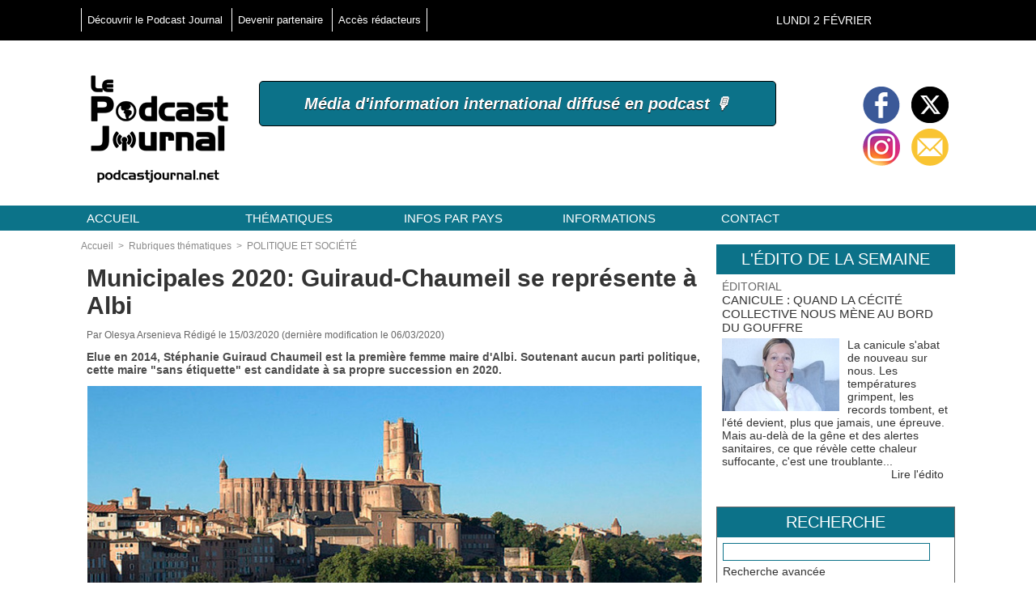

--- FILE ---
content_type: text/html; charset=UTF-8
request_url: https://www.podcastjournal.net/podcast/1c70ca.mp3
body_size: 77310
content:
�>7��#W!r��Y؈��0us�ہ&���ޏ��ؤSM�DP�,��ǝ1h�.꒪����͍a�0�����{A�{�t�L�*\h��KV�:.s�J���L���$E,X@ .�<�!W6��jFm����8V�ao��j�l��k���X���0�ߌ�]M~���V�xש��[�	 � �fK����V8���3|ꇰ�C�n|{��  L�-�;)�,ۖ}���ލç�=���(�� �x�v9?�8��lx���-���8B���
����Č~��g@9L��FcR;�b�ߦ*�ngQW�?�r+�ўë�e�Þ�Q|�~�k����h铔��E��i�F����^�R �)X�Iӂq5`Mk1��h�-du)��r	��P�|`	!����ĳ_�_{�%d�V+�7�G���@�8$�����`������	˦��U�� 0��	���ܾvfkJ�L�Btf�s�,��C4B�*�*�Dp�5���]0 Ț1�+d4bY�����F  ��B���;�et���tQx��cp�i߫�_?�Tb�l����U��x�:P��<&��2�dR(�fN�ե�d��jt�/e:6�:��c�F��G �
2co@��5���^Ҭ��2��
s�M�S3�.�nk(+T��Z�9Ƞ�V��9κo"�-5kJjn��N:��K�l�:�7Ơ�h, t����<:�E-��,T��hЂ����zy��@:nR_�>��}�c\�ц>D�%��0�̫ڷ�rNWpf ` '45-}��vF�RC����J�#��+:9m�j�_�����,mZjǊ�W�ѫ�U8���o� ��踢t�3oǒ�0<���&fЉyURQUD�p�>�w���_��G_���O������h�*�țS��~�����!:���ē|�SP��#����d~�C�Z�lj�+���0�d���5��:�B.Vݷ�ר-�:�q�6�i�)��	
i6�7��b����w�Gg휾|��ն���포��'�S�W+�������j�T�"G�N1����#V��$7�{v�Ot�蒠�.s�8�j�}?N>P8Ԭ�j��hP�^�ݤ���}=po��Z�����3�Tv9^��^��w���=='="*`����Rƈ5�C�2�Ҁ8�&�4��m�\P��s��Q��� ���V���'.������[K����y���ܤ��CF�u���~Q� Q0 80���(��4<|�<�����8�\���q�S�J�+?�Q�]�2��$�ݢ�%\X���w��xY��!�Ƨ���(�C~R�P춡�{qլm��n���3K�`lT�hB!�m�W��EPFGt���;D�qe�"���������i-�sN|}��t �@��x "B���m��f���m��I����h���=9�n�9�4-t�x�
����#�;ٓ��l�� �M~!��KB���$��   �K��V}l�t1A,�c+)�Z���d��k��]0H'�j��S���n� 	�	�����G0��8�����4>y]����mt�Urr��=��T4+�8⚜.�s�3[_(�ԿX��E+����$�
�+uzX��W7��8�^e�b�!�d`��{/�g`�����Ũ�s�� H'D�ޯ���*Nʁq!�南 ������8�J(#��!! "2����-�f�>�w�x���E����f#9ҝ���ϊul����	8A<�>�śƁ�a�"�n�V1�]XZ�ޔ�h��r8A�tʗP��O�'|��/Paz�\gTQ�cu�q؎��൸�Ɵ���'O����w�F�%K�4����`�?v�^�ll1u2?Ο�@rf�.��D�a��m�p��Bk���������Y{�1�v��ō�Ga�v�@�3���/w����+�o�7��;o�1,�a���ϻv�h3���^�*H5�y<����^��ٳ���%3�RR�H&`!�ƧUͥ��

C;2���v$V��t���P u]|A�<��0�� �G���:�4ޑ����_XX4��+�p� )�w!�~��}i�NL9}2���˦7�2W:�=�6��jt�:��zR���F�Wm��H���G�e/�M�br�9��#);Q���~�Wb_	�ڭn��2z�O�H�� ����+⾉��V��������_�e�C080�b�� �(2 ���4[͞���Z�ٽ9� �S$�m/ ���gO��'<���S��������Cĳ5���6c ���?���hb@|���'�Z��$��xgi\�Bt�ɆN��د��������/�����}Bw����T�ya88�,uY'z����j�p����
�K�8��,�˚�Y(���`�+*�D&O�,���tY|"��Gs�Tk����ӏ�+ �ͣ&�s؜����PaȨp%`�"��E� �JA'귋h����tD��|�3�lX�j��[�\K��O���V����<�Z$��a H�!b�_Z<c/W����^�����bI�e�{�p�J摈P\�L�Y�ȕrNRu�z��9�FHj#t]���٪�P�@� (8�"������8��Ȗ\�mr#^��~�5�B�@�Q;����Bv�|���e�K���@�+.�vk�G�gVҞj�H	 ���dbV��>��$	G]�Q5���d�%��ǐ�E���2kP�9X�p~��T�,I#O$�6� C��k�<��
��#�"�"K���n�3�� 1��yR��@zz���e<̲��h��̈v�V]�T/���}q��g�ߔ)&Ї&����DH�"U�Rd��y� e�,��bd��/�V�5�Ӽͭ��<� �|*U�Q?����M��L2�2N
4Hme� ���'��
��#��Ѳ���g@��Bu[+�[�3��Ͽ@�!ƃdg�n����J`��y�?}�:��O��B���}\���<��ܸ˭х"�u{���.,��62��$B	�o�~��0���وpX@�Q��چ}���e7�{6^�o4�W�! ,=�{<u��QZ�cz�O��ک�/BW{�'Ͽ��A~�`��� Z���=�

��c������L�'�b#)����LPu^�1�|5�Fz@o�����t�*�LY;H�4 �>r��陶9��e���J6�����z��VVC�@{< }��BS���C���3��i[5\�^,�ht�4g�&G��2��=�2`ŲJ��ZYR�� 2�Hk)BM�`�@V�1���DU7Z�C6#�g>6�0R���/j���un`�82�,uD�#� B'���֧=
ƛe�j.T�\��t$�Aʀ)��!U�u�y3�.�	�e��5��7N#&�/�9q�B6�H�J4}��I)��\LZ
`x���:A�� �t-������z#8n��#��W���z�e�W�����-�BL���f�P�6��f: D��uvM�x@���i�0�ղh�;OH:���Ȃ���rʔ�Z4�K<���@@6��V����0�1A�4��$GC(�g�I,o�%�vl��bVZe��6&
z�XT�ڻ�[n�tUg��lEYkQ��e5;�-��&�J	s� �@���2���*�$!|<��Q��Ѡ[5=�sK����11Om�+��"F�Jc����#�����2��궓k�"�H�!ɒ��,���(���⿩#s'��c��f����3b �����2*9E��;5��&�'��3aHv�f��a�<T���"@���<�C����k�X�O�� TJ�u���z��'43I����-RN�&y	�@f�љ�Gc,Uf^ɋ����a.v�ĭ�Xn�J��Y���ܺF�)S�6<��@��ݛ��;��c��3�ݿעP«q�9~.��A@nVUj-E,����%/�k��~�7���߽y��uo��[�{O�ŋ>��Z��=H�gZ������(���@��84p����K��=��d|w��>����2F��j���m�s�1@��a�m�|����r	&"yR¸ClA|NE}c�m�vQ��o_'�Ii��J�dn`5W��x�\�*��%���I��t�djx�v��nzNE�ص9�S�Tj9J�TWmlU��B�g7�JN����w>��+PM�킥����p�Vs�lӬ��`	�@ԭpS!�XBP�e+�Q�6�E��V��cO�!��{�y/�C�dn������x@;��O�c]��K�s8��$�Հ��^]����:�않{ܲ�i���[_[����0�|d�!�nQ��i~fA�/��Q�7�� � 3c7/���9ҷ �ڈP�R8m|���p�7[�����x>3��@�.�)eBҹJZDZ}o$��圧!� ��"d릥>��E�q���N.��u��~�\���u,���s��ϗ�2���"��Tc�I��b��{# u�{hj�vq��V7��Y�k�@Yv �t�nh�Z�p�՜���J/XӥM�.!�R���㏦C�QS`:�L4S!A
��<)�N��>�0P&�*4  !���������lכB��Њ"nq�?�7`m���"0�O��lIB�p_�u87]u�yh`�s�|��4�  ������Ot b�=y)�߳콢q�]{�_��� ��,�4!?�y,�� ��>�Th	�a! D�7��e\��CWz�!p�ο�N�3ʝ�
�+���U���ЅD����b�CKM�ᨂ>��3���Ǯ�']��11VIwp 3pw�w��I�c�yJ_)��G�+�X�H$A��e�k�>_�ߜ�#.{�o�[�,ؙX���4�j�"��A�@F�mؙ�!�R� G�d3�t[9R��9����C��	Ue��v~ۛ�8�n�T����1�¡}*ͱ��}f}Z��@7b�Lo+l�U|Ew�-�Y4��(�Rr�cD�h�;�� ������Ør�$��d�ҥ2������w��@�P���1�HB/�1�'Q.���q���v����zm��d2��/c�-��-ŭ��0u*Ȗ`&D͌r��H��K�%������48�x���g�����w�ЗX ����|����� ͘������ �Bl 4�%�������eS�����s0���F�2�D�X�Ĕ�Y|Z-�9�^�P|��@���^F��������=v�]�sd	�{��ač����n�-���E+L���U��{^�w �+L:��u�slm�wH_�GD'<|[]Z�9�ɳ�AI�̷�9>7܀ 'Uf 4��f@�A`�@$1Ц�kL��GC'�r�e���;:C��o�^�c�߭�J�;|�)�;�g�l4�^.T�&��Nq�B+!�8���մ �3�GI	�׆a[ʈw�ux�c��Yqa&�f*������Ļ0��	/ɥ�ini^D#�I���X��~��j���S�|�� >9��6�,u2�A���u��,�ik�jM-���<I���W4*?(�F���-��*�k���d��鮞�TFU�����ѵ�|���.���Vw^wq�	�\�RIE����Ӻ���%�n���F�g��X�sse]��09P�[��������l<�g�XMT�j!nZ�	����@d<��.� y3+�d�������+ .q4�v9k���Y��^����@6�L��T� N��E���%X��FCW�@��B�υ`3�Pf�9��Q��:������~3T �
t��J&@��C_�.�{e�B��&X��^�/���G$iۯIA3�SZ��8���/8j��( �'{��Mr��iJ��u��Ң���&�b��s��   �9������:��3�A�^�.'Nh0���`B���
to����7l�zt�c{���a����u�t�0��g}\��D�238�~��2�$�\�:ì��f1ʌ-�H ۙ��?�B\>멟�u6 ���0Md�J`m�������n�)���[�6��h���B	��qg�6��fZ�Xd�反0zH��W���[�ԅ�A�-��Ok�^k�O�^�p.o���'=��J�Y
tr�6��=�G봢 �����5I}#�p
B�u�Y��:k(g��e��/�< 
b�}q��n~����w{p-�\S�J&'Za� <���;��B+���:#�ڦ��f5,�!{!#��O�Tv��^���u'���ef�]yu�Yn�q8��s�������j�_�Ý �	���y�(X��@ %Z��/����f�%Y��L��#�!���G*���T�vi��8�w�x�����_Si���wS!����B�X����F@Wl@`)K���Һ_�R�7��HX��õ�"�1t���Ͻ�.��d���s]rAb/�mq6T�"�N�~��R�8�6�=�T��/l ������uč8|{B_t_�<g���	ƑO.I/��� �O7ˇ��6�����A���f�7���� L��º��S������Eq�Z
���]������I�]��$�hV��U5wI��^��w.�yw�)��m�\�3ܯ��`�^��ؾ7�j�i��V���!���X<�q�L��)=	}@0`�^ D�h�*��c� 
��ϓ}{P�e
��t��6��}I� ���n�vw�,�tK�# H 7�~�,�������:�$�^9�6���黀
Ek�4ZP6�U@�KtIE�z���>�5T��0��Y�|���b���R���	Uo��E.�s���!Y#��p[]?Q�gu�Σt��	�Wڕi�\��\�|�`�����������9�C��0�2��8F��Ig���~�Zi�� c��r(�[q��{�f��$!	��e�.k
�dh8C�%�J�E�����	|�2rQ���QԦ���:f����R)�����P�xC9:����0^#�jzі���6�|�っ*�bpŊ"&���C]1�:��=����؂���8��J���(�E�s���RK����h����ք�i�{��g|�3Eg���A����24F(8��FQ� |[��p[i c8GR�O��XӉB��m;.��`�\y��.f;:�Hj-���T�FKZ�<��H� p��2����)�%� &���r�r�{��,�h2��H�b��Nu:�ȣW�աeuG �JS �������@q('H	w�2�g+��4�ҕ�M�hf]�ҁ //'�؄|����&e�эzc�Q�`�.��#	� �p΃<Y�wz����Zț�,��� ��57���ȹ9o����r�JJ�XD`r{����`�]�Ψ,��
�"[!�����hdr w�q��<R��D7���i{�����'�:)�*l.(�Ѩ� *�6
��5��*5%
���"�>P�p�Z�����E� �E��ʜ�A�:�"�S�9d�x�oT���Yu��<���L��p�Ӂ�0,VK?~����R�ɲ��4�A�Y�N�Kf)�R�+�4;x{�ͱ��ܵg��;�@����p��if�o��(T���#	� �,�Ѓs�Z)`-z{�Kp�4��޺JK�Z�A@��\�睪�lQx;i[�:ȅ5��³#|�閥~0	:'x.!Y�^F���C@Q�UvSݟF���Zm̔##�9ڤ%.�R����M4���i.�9,���,��"j�Vp�����_Sn�ާ��׬� <Ǉ�����	�+���8_3�A�%~j��]�с�?J��D�i"��d��8_�k}������~YO�+��
�;k��zq@����H֦u�q�q(D��Œ��s)ͷ����j!�| ;� ^S��������QRV�h�S���:g����58���&ԡ��L(�_� �"ır�|�c��b��l�E3`�,���9D��l ˇ�3o��=�1��j��'�+>ey��P�t"C)'��ZF��b��:V�@��,1�Zk�cG�3"�B~�=�~�D=�a���(bL^��j��>n�}��^U�O�c���	N_v:
P�aC�#6�rw�EF}L2KE�z��5\�Fi'�䲐�k�1)ѩ���h�5��Gs1x�a����K��LR��hds� �|@��k3��D�ۂY��x���N�6MX$L�G���o���e��r��8 �m#�$U���P ��f�v�l]����kl�fx�ҧPh�Ȣ�;��B��T!��W8�����*�
^�S��=i��,��/C��|�>z]BT���A;�bV!<n�3��u$�2���D+��1�� �:QHC�G:c�d&�IzN��٨ d���fb[cC�J��.=6�D��3��V߫sW�?c��\��j+�N"�GfT�t�����t�Β�C�PkB�.�mZN�4o�E�a���L�����?���ٚ	�"Hf�3�� 6�k( �&��(��'Uޓ�&���ɣwb�&�$I�1�Ә3Z������.�S��P?U�寕�����Zp7)�o�h����]T�L�A�hbIR
��!T���rl��|ߧ�f�Z�/:�: ju �R��[�x��@&A`@p$���1(Z���`�adL�c+��`OA�^d������M�]�g����+�[�3�O�I������3���d�OԬ���0п�����&r�ἄ#B��Y)��j�٢���T-��eFΖ6�a� �(���� ��`������@i�	 $��q������0iM���9I���?
3��#�)�¢��:d����?=�1�ɓ���x1�۝0 Pi�w��b��V�(h�d�3���<=m�s9��P P $��`�"�T@9�3�
U�Gp��p������l�;�� �<B�j���RV��J��P:�Z�C�W`���Q�.qÈgPI��~ �T��6 �.JvM%�N=v�7�0΢gX]A��%���~��D��Q:c��X8$��3����զAE����� �ө�:���13����+3�}k�WY �'R����0 XFz)�Q�M����N#2�|�t���韏�r�A�D�r�[5͇�)«��Ɋ	7�,�;�J�?�*T|��$���'��� #��^����z���|I������8(���h�B �ED0r,hr�` !l*#���>mYˋq�Z�U-T>ų� ��Z�O� �~*"��J�;ٟ��0Y��/�S
n�����Jn�}�	cZ<.���%�zh�t�n�
7ڋ� 68��M��7r�c�|oą�,�X	�`�*�l�P�隂�F�l�"*�"-8��s,ǿ���k2��՞IJ���Thm��<heȋ�Q8�2.�A<�<f���F@����G%�Ͷ�y,��:�Z��J{#F?Du�pĊW���O�"��&�8P�|�T�6��6$�&>� Z�!  �6*D�[��:Y��9$�
ai��+�e�V/),q�g.*/k��P�Q2�����wp�B'Ț�l�S٘�q�>���>@�R�sq��]ͨ�B΄ ���1r�Z����X�y�=DS4*�'"���9<!t@Am���(��*��my\�NSW%���"0�9��L�`6���=�Q��ڐp<KX����+�X�h��\{�{$�x�{��*T���"' (I���tN�ψ�tu�U-�'�P\��G.�rp���� H@��W�O|K:	�E������1_=�@�P3f�C�?�P(}�W~(�k8�p��v�h�H��ȁb���%C0���������P��,�Hv;�ZA�M'k�蠝�4y���0%f>����(�l�#ȁ��FD �{� iU�ϒ����]���{�`��F
�	S�8���t�8�{�)�]�1{��^c�Iu��- Tx�nE�.?]�`>��Uq��������Sش �BF�|C9���0�9n�DzA���(&�9)Im��BH� ,�we>y�"��Րe�A�ڹt&�rN��U� ,���^V��;�dy���%��(��)ϻ�cѯ�h�����"iq�r�%�� B��r��F�W��Ƞ8(���"�%J�H�t�b�X�!��c���]�Q�6��Wp2���Zf�������}�bڪ��0%cZS}'��
,�G�M�X:W�t��)$��κ̢�`��
s�-�_ç�Ԥ��B�����%k��Ю�ko��G+���,�0�)Hᑦ�p(�l�JZs~�श��,��u/����Qf��YW�f4J�������Z������0����ɉ~C����,�YZ�vK�U䝮�0��^,>�Ya� p��t��V~3U�"s��V��[� �" 2��"���8�M�d�j�������'Aq����	dN�t�� b�0�)D�����)�`��J������Coԍ]E�,<�I�
���=pCNo�׼H8Eg���r)T�dX]C�j4��>1��N��)�/��節<s��b֎"���p$�,Th��""·��؁Dif��U�J͂���fS�fFJ�s�c��}���~��=��\a��(g;R�|q2�.�1*E�j{*d��d虪*J���w��I�4�Ϻ��|����`
�?i�Q���XʯH�J�JmC?��(�lDy$܍�ph�t����d�bͲ�*�W��\�]_@Y,����&?&t�+�β����/��(h0lb`=lC�Cm�-1],^�Һ��+���A<�)9�%潡�:QP�q`�y uVV$��5�_s��;Z���rTVwMnQWp�!7y��hvtp[6[B��0��SQ*�&��&���p��%������[�1@b6������s�Ը���ׂ��sO�g��o��r�+P�:�j���)E����3�M
wm�s+r�,�gI}�vlP�r&'�sG�IV��ٸ�?<&��5K�/Ŗ@� <��*�	Aj�u1�!�X
X-Zw1�p�MȽ�&
Փp������Բ]B@"��*)�'^�d��oP ͫ�g�EV�vl�! g)�B�v��b�W�Zo���[�G��rs�Mƙ&����u�� �(� 3|�.���9(H�l�fjaf�^e┄'K|s�^Y����ƞ�3��k� ��5C�U�Q���*��k�7�L�x�')-��4�	:=��۵
��!�=��g����\��P2� ;�*�+�?9F��(���#:[<�ʹ���*b�aH8`����(�l�I<F�\G91 I`���YQJYp��=�������vb��O�ҡ�;&F�%0��)���l�HM9�`���,��h+|h ��M�3��ػ�B0��e�<��6�5u-�|�:g�%���ỵ�k�[cߖ�O@���8  �moof   mfhd       �  �traf   tfhd           's?   �   �trun     .       �  $   �   �   �   �   �   �   �   �   �   �   �   �   �   �   �   �   �   �   �   �   �   �   �   �   �   �   �   �   �   �   �   �   �   �   �   �   �   �   �   �   �     �   �   �trun     -  �   �   �   �   �   �   �   �   �   �   �   �   �   �   �   �   �   �   �   �   �   �   �   �   �   �   �   �   �   �   �   �   �   �   �   �   �   �   �   �   �   �   �   �   �   �   mdat      $���	G1	�lF���a	n)�  R���`����o_�XH��r�����9[�Ztu���pSM	F.C�� ��6� ��`D�L]����je��5����� ��2�Vݏ݀�O�]Ց�7k�����qB��l�����ҏg|6Rp?H>'�n,��26c@2�-g]i$/.��&�	
dSk�V�1�B*�Yr�$�I$�^N��\�2��8e�U��7J�a&#�"{$�܃%�ѝ]e�-!kE:gu���R݄�%y+�vSE�μ��C�Xzzs���D&�P|'�}pn��\M��]V)e���w�Ry�9�]�GK����v�΀�j�6�S�]��R�6�C��b� ��+W�O'��%{9'C\��N܌�J��~����F
�� 1�/�ts��b�d�g����RJ�N����T�$�U>3B��f�T���i��^�IX��]����e���}�9��c4s4}���h	����q!��ԏ>��   \moof   mfhd       �   Dtraf   tfhd           '��   �    trun            �   �   s  �moov   lmvhd    �|�o�|��  �� �6                                            @                                ��trak   \tkhd   �|�o�|��        �6                                             @             ��mdia    mdhd    �|�o�|��  �� �  U�     1hdlr        soun            Core Media Audio   �;minf   smhd           $dinf   dref          url      ��stbl   gstsd          Wmp4a                     ��     3esds    ���"   ���@    �   � �������   stts         8�     �stsc      5      .                  .               	   .      
   ,         .                  .                  .                  .         ,         .                  .                  .                  .          ,      !   .      #         $   .      &         '   .      )         *   .      +   ,      ,   .      .         /   .      1         2   .      4         5   .      6   ,      7   .      9         :   .      <         =   .      ?         @   .      A   ,      B   .      D         E   .      G         H   .      J         K   .      L   ,      M   .      O         P   .      R         S   .      U         V   .      W   ,      X   .      Z         [   .      ]         ^   .      `         a   .      b   ,      c   .      e         f   .      h         i   .      k         l   .      m   ,      n   .      p         q   .      s         t   .      v         w   .      x   ,      y   .      {         |   .      ~            .      �         �   .      �   ,      �   .      �         �   .      �         �   .      �         �   .      �   ,      �   .      �         �   .      �         �   .      �         �   .      �   ,      �   .      �         �   .      �         �   .      �         �   .      �   ,      �   .      �         �   .      �         �   .      �         �   .      �   ,      �   .      �         �   .      �         �   .      �         �   .      �   ,      �   .      �         �   .      �         �   .      �         �   .      �   ,      �   .      �         �   .      �         �   .      �         �   .      �   ,      �   .      �         �   .      �         �   .      �         �   .      �   ,      �   .      �         �   .      �         �   .      �         �   .      �   ,      �   .      �         �   .      �         �   .      �         �   .      �   ,      �   .      �         �   .      �         �   .      �         �   .      �   ,      �   .      �            .                .                .        ,        .     
           .                .                .        ,        .                .                .                .        ,        .              !   .     #        $   .     &        '   .     (   ,     )   .     +        ,   .     .        /   .     1        2   .     3   ,     4   .     6        7   .     9        :   .     <        =   .     >   ,     ?   .     A        B   .     D        E   .     G        H   .     I   ,     J   .     L        M   .     O        P   .     R        S   .     T   ,     U   .     W        X   .     Z        [   .     ]        ^   .     _   ,     `   .     b        c   .     e        f   .     h        i   .     j   ,     k   .     m        n   .     p        q   .     s        t   .     u   ,     v   .     x        y   .     {        |   .     ~           .     �   ,     �   .     �        �   .     �        �   .     �        �   .     �   ,     �   .     �        �   .     �        �   .     �        �   .     �   ,     �   .     �        �   .     �        �   .     �        �   .     �   ,     �   .     �        �   .     �        �   .     �   -     �        �4stsz          8�     4  l   �   �   �   �   �   �   �   �   �   �   �   �   �   �   �   �   �   �   �   �   �   �   �   �   �   �   �   �   �   �   �   �   �   �   �   �   �   �   �   �   �   �   �   �   �   �   �   �   �   �   �   �   �   �   �   �   �   �   �   �   �   �   �   �   �   �   �   �   �   �   �   �   �   �   �   �   �   �   �   �   �   �   �   �   �   �   �   �   �   �   �   �   �   �   �   �   �   �   �   �   �   �   �   �   �   �   �   �   �   �   �   �   �  
   �   �   �   �   �   �   �   �   �   �   �   �   �   �   �   �   �   �   �   �   �   �   �   �   �   �   �   �   �   �  X   �   �   �   �   �   �   �   �   �   �   �   �   �   �     �   �   �   �   �   �   �   �   �   �   �   �     �   �   �   �   �   �   �   �   �   �   �   �   �   �   �   �   �   �   �   �   �   �   �   �   �   �   �   �   �   �  O     �   �   �   �   �   �   �   �   �   �   �   �   �   �   �   �   �   �   �   �   �   �   �   �   y  *   �   �   �   �   �   �   �   �   �   �   �   �   �   �  
   �   �   �   �   �   �   �   �   �   �   �   �   �   �   �   �   �   �   �   �   �   �   �   �   �   �   �   �   �   �   �   �   �   �   �   �   �   �   �   �   �   �   �   �   �   �   �   �   �   �   �   �   �   �   �   �   �   �   �   �   �   �   �   �   �   �   �   �   �   �   �   �   �   �   �   �   �   �   �   �   �   �   �   �   �   �   �   �   �   �   �   �   �   �   �   �   �   �   �   �   �     �   �   �   �     �   �   �   �   �   �   �   �   �   �   �   �   �   �   �   �   �   �   �   �   �   �   �   �   �   �   �   �   �   �   �   �   �   �   �   �   �   �   �   �   �   �   �   �   �   �   �  >   �   �   �   �   �   �   �   �      �   �   �   �   �   �   �   �   �   �   �   �   �   �   �   �     �   �   �   �   �   �   �   �   �   �   �   �   �   �   �   �   �   �   �   �   �   �  	   �   �   �   �   �   �   �   �   �   �   �   �   �   �   �   �   �   �     �   �   �   �   �   �   �   �   �   �   �   �   �   �   �   �  �   �   �   �   �   �   �   �   �   �     �   �   �   �   �   �   �   �   �   �   �   �   �   �   �   �   �   �   �   �   �   �   �   �   �   �   �   �   �   �   �   �   �   �   �   �  "   �   �   �   �   �   �   �   �     �   �   �   �   �  8   �   �   �   �     �   �   �   �   �   �   �  	   �   �   �   �   �     �   �   �   �   �   �   �  5   �   �   �   �   �   �   �   �   �   �   �   �   �   �   �   �   �   �   �   �   �   �   �   �   �   �   �   �   �   �      �   �   �   q   �   �   �   �   �   �   �   �   �   �   �   �   �   �   �   �   �   �   �   �   �   �   �   �   �   �   �   �   �   �   �   �   �   �   �   �   �   �   �   �   �   �   �   �   �   �   �   �   �   �   �   �   �   �   �   �   �   �   �   �   �   �   �   �   �   �   �   �   z   �   �   �   �   �   �   �   �   �   �  w  �   �   �   �   �   �   �   �   �   �   �   �   �   �   �   �     �   �   �   �   �   �   �   �   �   �   �   �   �   �   �   �  &   �   �   �   �   �   �   �   �   �   �   �   �   �   �   �   �   �   �     �   �   �   �   �   �   �   �   �   �   �   �   �   �   �   �   �   �   �   �   �   �   �   �   �   �   �   �   �   �   �   �   �   �   �   �   �   �   �   �   �   �   �   �   �   �   �   �   �   �   �   �   �   �   �   �   �   �   �   �   �   �   �   �   �   �   �   �   �   �   �   �   �   �   �   �   �   �   �   �   �   �   �   �   �   �     �   �   �   �   �   �   �   }   �   �   �     �   �   �   �   �   �   �   �   �   �   s      �   �   �   �   �   {   �   �   �   �   �   �   �   �   �   �   �   �   �   �   �   �   �   �   �   �   �   �   �   �   �   �   �   �   ~   �   �   �   �   �   �   �   �   �    7   �   �   �   �   �   �   �   �   �   �   �   �   �   �   �   �   �   �   �   �   �   �   �   �   �   �     �   �   �   �   �   �   �   �   �        �   �   �   �   �   �     �   �   �   �   �   �   �   �  +   �   �   �   �   �   �   �   �   �   �   �   �   �   �   �   �   �   �  ^   �   �   �   �   �     �   �   �   �   �   �   �   �   �   �   �   �   �   �   �   �   �  %   �   �   �   �   �   �   �   �   �   �   �   �   �   �   �   �   �   �   �   �   �   �   �   �   �   �   �   �   �   �   �   �   �   �   �   �   �   �   �   �   �   �   �   �   �   �   �   �   �   �   �   �   �   }   �   �   �   �   �   �   �   �   �   �   �   �   �   �   �   �   �   �   �   �   �   �   �   �   �   �   �   �   �   �   �   �   �   �   �   �   �   �   �   �   �   �   �   �   �   �   �   �   �   �   �   �   �   �   �   �   �   |   �   �   �   �   �   �   �   �   �   �   �   �     �   �   �   �   �   �   �   �   �   �   �   �   �   �   �   �   �   �   �   �   �   �   �   �   �   �   �   �   �   �   �   �   �   �   �   �   �   �  e   �   �   �   �   �   �   �   �   �   �   �   �   �   �   �   �   �   �  
  3   �   �   �   �   �   �   �   �   �   �   �   �   �   �   �   �   �   �   �   �   �   �   �   �   �   �   �   �   �   �   �   �   �   �   �     �   �   �   �   �   �   �   �   �   �   �   �   �  (   �   �   �   �   �   �   �   �   �   �   �   �   �   �   �   �   �   �   �   �   �   �   �   �   �   �   �   �   �   �   �   �   �   �   �   �   �     �   �   �   �   �   �   �   �   �   �   �   �   �   �   �   �   �   �   �   �   �   �   �   �   �   �   �   �   �   �   �   �   �   �   �   �  u   �   �   �   �   �   z   �   �   �   �   �   �   �   �   �   �   �   �   �   �   �   �   �   �   �   �   �   �   �   �   �     �   �   �   �   �   �   �   �   �   �   �   �   �   �   �   �   �   �   �   �   �   �   �      �   �   �   �   �   �   �   �   �   �   �   �   �   �   �   �   �   �   �   �   �  	   �   �   �   �   �   �   �   �   �   �   �   �   �   �   �   �   �   �   �   �   �   �   �   �   �   �     �   �   �   �   �   �   �   �     �   �   �   �   �   �   �   �   �   �   �   �   �   �   �   �   �   �   �   �   �   �   �   �   �   �   �   �   �   �   �   �   �   �   �   �   �   �   �   �   �   �   �   �   �   �   �   �   �   �   �   �   �   �   �   �   �   �   �   �   �   �   �   �   �   �   �   �   �   �   �   �   �   �   �   �   �   �   �   |   �   �   �   �     �   �   �   �   �   �   �   �   �   �   �   �   �   �   �   �   �   �   �   �   �   �   �     �   �   �  
   �   �   �   �   �   �   �   �   �   �   �   �   �   �   �   �   �   �   �   �   �   �   �   �   �   �   �   �   �   �   �   �   �   �   �   �   �   �   �   �   �   �   �   �   �   �   �   �   �   �     �   �   �   �   �   �   �   �   �   �   �   �   �   �   �   �   �   �   �   �   �   �   �   �   �   �   �   �   �   �   �   �   �   �   �   �   �   �   �   �   �   �   �   �   �   �   �   �   �   �   �   �   �   �     �   �   �   �   �   �   �   �   �      �   �   �   �   �   �     �   �   �   �   �   �   �   �   �   �   �   �   �   �   �   �   �   �   �   �   �   �   �   �   �   �   �   �   �   �   �   �   �   �   �   �   �   �   �   �   �   �   �   �   �   �   �   �   �   �   �   �   �   �  	   �   �   �   �   �   �   �   �   �   �   �   �   �   �   �   �   �   �   �   �   �   �   �   �   �   �   �   �   �   �   �   �   �   �   �   �   �   �   �   �   �   �   �   �   �   �   �   �   �   �   �   �   �   �   �   �   �   �   x   �     �   �   �   �   �   �   �   �   �   �   �   �   �   �   �   �   �   �   �   �   �   �   �   �   �   �   �   �   �   �   �   �   �   �   �   �   �   �   �   �   �   �   �   �   �   �   �   �   �   �   �   �   �   �   �   �   �   �   �   �   �   �   �   �   �   �   �   �   �   �   �   �     �   �   �   �   �   �   �   �   �   �   �   �     �   �   �   �     �   �   �   �   �   �   �   �   �   �   �   �   �   �   �   �   �   �   �   �   �   �   �   �   �   �   �   �   �   �   �   �   �   �   �   �   �   �   �   �   �   �   �   �   �   �   �   �   �   �   �   �   �   �   �   �   �   �   �   �   �   �   �   �   �   �     �   �   �   �   �   �  $   �   �   �   �   �     �   �   �   �   �   �   �     �   �   �   �   �   �   �   �   �   �   �   �   �   �   �   �   �   �   �   �   �   �   �   �   �   �   �   �   �   �   �   �   �   �   �   �   �   �   �   �   u   {   ~   �   �   �   �   �   �   �   �   �   �   �   �   u   �   �   �   �   �   �   �   �   �   �   �   �   �   �   �   �   �   �   �   �   �   �   �   �   �   �   �   �   �   �   �   �   �   �   �   �   �   �   �   �   �   �   �   �   �   �   ~   y   �   �   �   �  t   �   �   �   �   �   �   �   �   �   �   �     �   �   �   �   �   �   �   �   �   �   �   �   �   {     �   �   �   �   �   �   �   �   �   �   �   �   �   �   �   �   �   �   �   �   �   �   �   �   �   �   �   �   �   �   �   �   �   �   �   �   �   �   �   �   �   �   �   �   �   �   �   �   �   �   �   �   �   �   �   �   �   �   �   �   �   �   �   �   �   �   �   �   �   �   �   �   �   �     �   �   �   �   �   �   �   �   �   �   �   �   �     �   �   �   �   �     �   �   �   �   �   �   �   �   �   �   �   �   �   �   �     �   �   �   �   �   �   �   �   �   �   �   �   �   �   �   �   �   �   �   �   �   �   �   �   �   �   �     �   �   �   �   �   �   �   �   �   �   �   �   �   �   �   �   �   �   �   �   �   �   �   �   �   �   �   �   �   �   �   �   �   �   �   �   �   �   �   �     �   �   �     �   �   �   �   �   �   �   �   �   �   �   �   �   �   �   �   �   �   �   �   �   �   �   �   �  8   �   �   �   �   �   �   �   �   �   �   �   �   �   �   �   �   �   �   �   �   �   �   �   �   �   �   �   �   �   �   �   �   �   �   �   �   �   �   �   �   �   �   �   �   �   �   �   �   �   �   �   �   �   �   �   �   �   �   �   �   �   �   �   �   �   �   �   �   �   �   �   �   �   �   �   �   �   �   �   �   �   �   �   �   �   �   �   �   �   �   �   �   �   �   �   �   �   �   �   �   �   �   �   �   �   �   �   �   �   �   �   �   �   �   �   �   �   �   �   �   �   �   �   �   �   �   �   �   �   �   �   �   �   �   �   �   �   �   �   �   �   �   �   �   �   �   �   �   �   �   �   �   �   �   �   �   �   �   �   �   �   �   �   �   �   �   �   �   �   �   �   �   �   �   �   �   �   �   �   �   �   �   �   �   �   �   �   �   �   w   x   v   �   �   �   �   �   �   �   �   �   �   �   �   �   �   �   �   �   �   �   �   �   �   �   �   �   �   �   �   �   �   �   �   �   �   �   �   �   �   �   �   �   �   �   �     �   �   �   �   �   �   �   �   �   �   �   �   �   �   �   �   �   �   �   �   �   �   �   �   y      �   �   �   �   �   �   �   �   �   �   �   �   �   �   �   �   �   �   �   �   �   �   �   �   �   �   �   �   �   �   �   �   �   �   �   �   �   �   �   �   �   �   �   �   �   �   �   �   �   �   �   �   �   �     �   �   �   �   �   �   �   �   �   �   �   �   �   �   �   �   �   �   �   �   �   �   �   �   �   �   �   �   �   �   ~   �   �   �   �   �   �   �   �   �   �   �   �   �   �   �   �   �   �   �   �   �   �   �   �   �   �   �   �   �   �   �  !   �   �   �   �   �   �   �   �   �   �   �   �   �   �   �   �   �   �   �   �   �   �   �   �   �   �   �   �   �   �   �   �   �   �   �   �   �   �   �   �   �   �   �   �   �   �     �   �   �   �   �   �   �   �   �   �   �   �   �   �   �   �   �   �   �   �   �   �  5   �   �   �   �   �   �   �   �   �   �   �   �   �   �   �   �   �   �   �   �   �   �   �   �   �   �   �   �   �   �   �   �   �   �   �   �   �   �   �   �   �   �   �   �   �   �   �   �   �   �   �   �   �   �   �   �   �   �   �   �   �   �   �   �   �   �   �   �   �   �   �   �   �   �   �   �   �   �   �   �   �   �   �   �   �   �   �   �   �   �   �   �   �   �   �   �   �   �   �   �   �   �   �   �   �   �   �   �   �   �   �   �   �   �   �   �   �   �   �   �   �   �   �   �   �   �   �   �   �   �  &  #   �   �   �   �   �   �   �   �   �   �   �   �   �   �   �   �   �   �     �   �   �   �   �   �   �     �   �   �   �   �   �   �   �   �   �   �   �   �   �   �   �   �   �   �   �   �   �   �   �   �   �   �     �   �   �   �   �   �   �   �   �   �   �   �   �   �   �   �   �   �   �   �   �   �   �   �   �   �   �   �   �   �   �   �   �   �   �   �   �   �   �   �   �   �   �   �   �   �   �   �   �   �   �   �   �   �   �   �   �   �   �   �   �   �   �   �   �   �   �   �   �   �   �   �   �   �   �   �   �   �   �   �   �   �   �        �   �   �   �   �   �   �   �   �   �   �   �   �   �   �     �   �   �   �   �   �   �   �   �   �   �   �   �   �   �   �   �   �   �   �   �     �   �   �   �   �   �   �     �   �   �   �   �   �   �   �   �   �   �   �   �   �  &   �   �   �   �   �   �   �   �   �   �   �   �   �   �   �   �   �     �   �   �   �   �   �   �   �   �   �   �   �   �   �   �   �   �   �   �   �   �   �   �   �   �   �   �   �   �   �   �   �   �   �   �   �   �   �   �   �   �   �   �   �   �   �   �   �   �       �   �   �   �   �   �   �   �   �   �   �   �   �   �   �   �   �   �   �   �   �   �      �   �   �   �   �   �   �   �   �   �   �   �   �   �   �   �   �     �   �   �   �   �   �   �   �   �   �   �   �   �   �   �   �   �   �   �   �   �   �   �   �   �   �   �   �   �   �   �   �   �   z   �   �   �   �     �   �   �   �   �   �   �   �   �   �   �   �   �   �   �   �   �   �   �   �   �   �   �   �   �   �   �   �   �   �   �   �   �   �   �   �   �   ~   �   �   �      �   �   �   �   �  !   �   �   �   �     �   �   �   �   �   �   �   �   �   �   �   �   ~   �   �   �   �   �   �   �   �   �   �   �   �   �   �   �  '   �   �   �   �   �   �   �   �   �   �   �   �   �   �   �   �   �   �   �   �   �   �   �   �   �   �   �   �   �   �   �   �   }   �   �   �   �   �   �   �   �   �   �   �   �   �   �   �   �   �   �   �   �   �   �   �   �   �   �   �   �   �   �   �   �   �   �   �   �   �   �   �   �   �   �   �   �   �   �   �   �   �   �   �   �   �   �   �   |   �   �   �   �   �   �   �   �   �   �   �   �   �   �   �  -   �   �   �   �   �   �   �   �   �   �   �   �   �   �   �   �   �   �   �   �   �   �   �   �   �   �   �   �   �   �   �   �   �   �   �   �   �   �   �   �   �   �   �   �   �   �   �   �   �   �   �   �   �   �   �   �   �   �   �   �   �   �   �   �   �   �     �   �   �   �   �   �   �   �   �   �   �   �   �   �   �   �     �   �   �   �      �   �   �   �   �   �   �   �   �   �   �   �   �   �   �   �   �   �   �   �   �   �   �   �   �   �   �   �  
   �   �   �   �   �   �   �   �   �   �   �   �     �   �   �   �   �   �   �   �   �   �   �   �   �   �   �   �   �   �   �   �   �   �   �   �   �   �   �   �   �   �   �   �   �   �   �   �   �   �   �   �   �   �     �   �   �   �   �   �   �   �   �   �   �   �   �   �   �   �   �   �   �   �   �   �   �   �   �   �   �   �   �   �   �   �   �   �   �   �   �   �   �   �   �   �   �   �   �   �   �   �   �   �   �   �   �   �   �   �   �   �   �   �   �   |   �   �   �   �   �   �   �   �   �   �   �   �  )   �   �   �   �   �   �   �   �   �   �   �   �   �   �   �   �   �   �   �   �   �   �   �   �   �   �   �   �   �   �   �   �   �   �   �   �     �   �   �   �   �   �     �   �   �   �   �   �   �   �   �   �   �   �   �   �   �   �   �   �   �   �   �   �   �   �   �   �   �   �   �   �   �   �   �   �   �   �   �   �   �   �   �   �   �   �   �   �   �   �   �   �   �   �   �   �   �   �   �   �   �   �  %   �   �   �   �   �   �   �   �   �   �   �   �   �   �   �   �   �   �   �   �   �   �   �   �   �   �   �  2   �   �   �   �   �   �   �   �   �   �   �     �   �   �   �   �   �   �   �   �   �   �   �   �   �   �   �   �   �   �   �   �   �   �   �   �   �   �   �   �     �   �   �   �   �   �   �   �   �   �   �   �   �   �   �   �   �   �   �   �   �   �   �   �   �   �   �   �   �   �   �   �   �   �   �   �   �   �   �   �   �   �   �   �   �   �   �   �   �   �   �   �   �   �   �  )   �   �   �   �   �   �   �   �   �   �     �   �   �   �   �   �   �   �   �   �   �   �   �   �   �   �   �   �   �   �   �   �   �   �   �   �   �   �   �   �   �   �   �   �     �   �   �   �   �   �   �   �   �   �   �   �   �   �   �   �   �   �   �   �   �   �   �   �   �   �   �   �   �   {   �   �   �   �   �   �   �   �   �   �      �   �   �   �   �   �   �   �   �   �   �   �   �   �   �   �   �   �   �   �   �   �   �   �   �   �      �   �   �   �   �   �   �   �   �   �   �   �   �   �   �   �   �   �   �     �   �   �   �   �   �   �   �   �   �   �   �   �   �   �   �   �   �   �   �   �   �   �   �   �   �   �   �     �   �   �   �   �   �   �   �   �   �   �   �   �   �   �   �   �   �   �   �   �   �   �   �   �   �   �   �   �   �   �   �   �   �   �     �   �   �   �   �   �   �   �   �   �   �   �   �   �   �   �   �   �   �   �   �   �   �   �   �   �     �   �   �   �   �   �   �   �   �   �   �   �   �   �   �   �   �   �   �   �   �   �   �   �   �   �   �   �   �   �   �   �   �   �   �   �   �   �   �   �   �   �   �   �   �   �   �   �   �   �   �   �   �   �   �   �   �   �   �   �     �   �   �   �   �   �   �   �   �   �   �   �   �   �   �   �   �   �   �   �   �   �   �   �   �   �   �   �   �   �   �   �   �   �   �   �  N     �   �   �   �   �   �   �   �   �   �   �   �   �   �   �   �   �   �   �   �   �   �   �   �   �   �         �   �   �   �   �   �   �   �   �   �   �   �   �   �   �  9   �   �   �   �   �  ;   �   �   �   �   �   �   �   �   �   �   �   �   �   �   �   �   �     �   �   �   �   �   �   �   �   �   �   �   �   �   �   �   �   �   �   �   �   �   �   �   �   �   �   �   �   �   �   �   �   �   �   �   �   �   �   �   �   �   �   �   �   �   �   �   �   �   �   �   �   �   �   �   �   �   �   �   �   �   �   �   �   �   �   �   �   �   �   �   �   �   �   �   �   �   �   �   �   �   �   �   �   �   �   �   �   �   �   �   �   �   �   �   �   �   �   �   �   �   �   �   �   �   �   �   �   �   �   �   �   �   �   �   �   �   �   �   �   �   �   �   �   �   �   �   �   �   �   �   �   �   �   �   �   �   �   }   �   �   �   �   �   �   �   �   �   �   �   �   }   �   �   �   �   �   �   �   �   �   �   �   �   �   �   �   �   �   �   �   �   �   �   �   �   �   �   �   �   �   �   �   �   �   �   �   �   �   �   �   �   �   �   �   �   �   �   �   �   �   �   �   �   �   �     �   �   �   �   �   �   �   �   �   �   �   �   �   �   �   �   �   �   �   �   �   �   �   �   �   �   �   �  *  0   �   �   �   �   �   �   �   �   �   �   �   �   �   �   �   �   �   �   �   �   �   �   �   �   �   �   �   �   �   �   �   �  *   �   �   �   �   �   �   �   �      �   �   �   �   �   �   �   �   �   �   �   �   �   �   �   �   �   �   �   �   �   �   �   �   �   �   �   �   �   �   �   �   �   �   �   �   �   �      �   �   �   �   �   �   �   �   �   �   �     �   �   �   �   �   �   �   �   �   �   �   �   �   �   �   �   �   �   �   �   �   �   �   �   �   �   �   �   �   �   �   �   �   �   �   �   �     �   �   �   �   �   �   �   �     �   �   �   �   �   �   �   �   �   �   �   �   �   �   �   �   �   �   �   �   �   �   �   �   �   �   �   �   �   �   �   �   �   �   �   �   �   �   �   �   �   �   �   �   �   �   �   �   �   �   �   �   �   �   �   �   �   �   �   �   �   �   �   �   �   �   �   �   �   �   �   �   �   �   �   �   �   �   �   �   �   �   �   �   �   �   �   �   �   �   �   �   �   �   �   �   �   �   �   �   �   �   �      �   �   {   �   �   �   �   �   �   �   �   �   �   �   �   �   �   �   �   �  6   �   �   �   �   �   �   �   �     �   �   �   �   �   �   �   �   �   �   �   �   �   �   �   �   �   �   �     �   �   �   �   �     �   �   �   �   �   �   �   �   �   �   �     �   �   �   �   �   �   �   �   �   �   �   �   �   �   �   �   �   �   �   �   �   �   �   �   �   �   �   �   �   �   �   �   �   �   �   �   �   �   �   �   �   �   �   �   �  .       �   �   �   �   �   �  
   �   �   �   �   �   �   �   �   �   �   �   �   �   �   �   �   �   �   �   �   �  D   �   �   �   �   �   �   �   �   �   �   �   �   �   �   �   �   �   �   �   q     �   �   �   �   �   �   �   �   �   �   �   �   �   �   �   �   �   �   �   �   �   �   �   �   �   �   �   �   �   �   �   �   �   �   �   �   �   �   �   �   �   �   �   �   �   �   }   �   �   �   �   �   �   �   �   �   �   �   �   �   �   �   �   �   �   �   �   �   �   �   �   �   �   �   �   �   �   �   �   �   �   �   �   �   �   �   ~   �   �   �   �   �   �   �   �   �   �   �   �   �   �   �   �   �  8   �   �   �   �   �   �   �   �   �   �   �   �   �   �   �   �   �   �   �   �   �   �   �   �   �   �   �   �   �   �   �   �   �   �   �   �     �   �   �   �   �   �   �   �   �   �   �   �   �   �   �   �   �   �   �   �   �   �   �   �   �   �   �   �   �   �   �   �   �   �   �   �   �   �   �   �   �   �   �   �   �   �   �   �   �   �   �   �   �   �   �   �   �   �   �   �   �   �   �     �   �   �   �   �   �   �   �   �   �   �   �   �   �   �   �   �   �   �   �   �   �   �   �  0   �   �   �   �   �   �   �   �   �   �   �   �   �   �   �   �   �   �   �   �   �   �   �   �   �   �   �   �   �   �   �   �   �   �   �   �   �   �   �   �   �   �   �   �   �   �   �   �   �   �   �   �   �   �   �   �   �   �   �   �   �   �   �   �   �   �   �   �   �   �   �   �   �   �   �   �   �   �   �   �   �   �   �   �   �   �   �   �   �   �   �   �   �   �   �   �   �   �   �   �   �   �   �   �   �     �   �   �   �   �     �   �   �   �   �   �   �   �   �   �   �   �   �   �   �   �   �   �   �   ~   �   �   |   �   �   �   �   �   �   �   �   �   �   �   �   �   �   �   �   �   �   �   �   �   �   �   �   �   �   �   �   �   �   �   �   �   �   �   �   �   �   �   �   �   �   �   �   �   �   �   �   �   �   �   �   �   �   �   �   �   �   �   �   �   �   �   �   �   �   �   �   �   �   �   �   �   �   �   �  -   �   �   �   �   �   �   �   �   �   �   �   �   �   �   �   �   �   �   �   �   �   �   �   �   �   �   �   �   �   �   �   �   �   �   �   �   �   �   �   �   �   �   �   v   �   �   �   �   �   �   �   �   �   �   �   �   �   �   �   �   �   �   �   �   �   �   �   �   �   �   �   �   �   �   �   �   �   �   �   �   �   ~   �   �   �   �   �   �   �   �   �   �   �   �   �   �   �   �   �   �   �   �   �   �   �   �   �   �   �     �   �   �   �   �   �   �   �   �   �   �   �   �  "   �   �   �   �   �   �   �   �   �   �   �   �   �   �   �   �   �   �   �   �   �   �   �   �   �   �   �   �   �   �   �   �   �   �   �   �   �   �   �   �   �   �   �   �   �   �   �   �   �     �   �   �   �   �   �   �   �   �   �   �   �   �   �   �   �   �   �   �   �   �   �   �   �   �   �   �   �   �   �   �   �   �   �   �   �   �   �   �   �   �   �   �   �   �   �   �   �   �   �   �   �   �   �   �   �   �   �   �  	   �   �   �   �   �   �   �   �   �   �   �   �   �   �     �   �   �   �   �     �   �   �   �   �   �   �   �   �   �   �   �   �   �   �   �   �   �   �   �   �   �   �   �   �   �   �   �   �   �   �   �   �   �   �   �   �   �   �   �    =   �   �   �   �   �   �   �   �   �   �   �   �   �   �   �   �   �   �   �   �   �   �   �   �   �   �   �   �   �   �   �   �   �   �   �   �   �   �   �     �   �   �   �   �   �   �   �   �   �   �   �      �   �   �   �   �   �   �   �   �   �   �   �   �   �   �   �   �   �     �   �   �   �   �   �   �   �   �   �   �   �   �   �   �   �   �   �   �   �   �   �     �   �   �   �   �   �   �   �   �   �   �   �   �   �   �   �   �   �   �   �   �   �   �   �   �   �   �   �   �   �  (   �   �   �   �   �   �   �   �   �   �   �   �   �   �   �   �   �   �   �   �   �   �   �   �   �   �   �   �   �   �   �   �  .   �   �   �   �   �   �   �   �   �   �   �   �   �   �   �   �   �   �   �   �   �   �   �   �   �   �   �   �   �   �   �   �   �   �   �   �   �     �   �   �   �   �   �   �   �   �   �   �   �   �   �   �   �   �   �   �   �   �   �   �   �   �   �   �       �   �   �   �   �   �   �   �   �   �   �   �   �   �   �   �   �   �   �   �   �   �   �   �   �   �   �   �   �   �   �   �   �   �   �   �   �   �   �   �   �   �   �   �   �   �   �   �   �   �   �   �   �   �   �   �   �   �   ~   �   �   �   �   �   �   �   �   �   �   �   �   �   �   �   �   �   �   �   �   �   �   �   �   �   �   �   �   �   �   �   �   �   �   �   �   �   �   �   �   �   �   �   �   �   �   �   �   �   �   �   �   �   �   �   �   �   �   �   �   �   �     �   �   �   �   �   �   �   �   �   �   �   �   �   �   �   �   �   �   �   �   �   �   �   �   �   �   �   �   �   �   �   �   �   �   �   �   �   �   �   �   �   �   �   �   �   �   �   �  2   �   �   �   �   �   �   �   �   �   �   �   �   �   �   �   �   �   �   �   �   �   �   �   �   �   �   �   �   �   �   �   �   �   �   �   �   �   �   �   �   �   �   �   �   �   �   �   �   �   �   �   �   �   �   �   �   �   �   �   �   �   �   �   �   �   �   �   �   �   �  %   �   �   �   �   �   �   �   �   �   �   �   �   �   �   �   �   �   �   �   �   �   �   �   �   �   �   �   �   �   �   �   �   �   �   }  	   �   �   �   �   y   �   �   �   �   �   �   �   �   �   �   �   �   �   �   �   �   �   �   �   �   �   �   �   �   �   �   �   �   �   �   �   �   �   �   �   �   �   �   �   �   �   �   �   �   �   �   �   �   �   �   �   �   �   �   �   �   �   �   �   �   �   �   �   �   �   �   �   �   �   �   �   �   �   �   �   �   �   �      �   �   �   �   �   �   �   �   �   �   �   �   �   �   �   �   �   �   �   �   �   �   �   �   �   �   �   �   �   �   �   �   �   �   �   �   �   �   �   �   �   �   �   �   �   �   �   �   �   �   �   �   �   �   �   �   �   �   �   �   �   �   �   �   �   �   �   �   �   �   �  %   �   �   �     �   �   �   �   �   �   �  !   �   �   �   �   �   �   �   �   �   �   �   �   �   �   �   �   �   �   �   �   �   �   �   �   �   �   �     �   �   �   �   �   �   �   �   �   �   �   �   �   �   �   �   �   �   �   �   �   �   �   �   �   �   �   �   �   �   �   �   �     �   �   �   �   �   �   �   �   �   �   �   �   �   �   �   �   �   �   �   �   �   �   �   �   �   �   �   �   �   �   �   �  -   �   �   �   �   �   �   �   �   �   �   �   �   �   �   �   �   �   �   �   �   �   �   �   �   �   �   �   �   �   �   �   �   �   �   �   �   �   �   �   �   �   �   �   �   �   �   �   �   �   �   �   �   �   �   �   �   �   �  G  :   �   �   �   �   �   �   �   �   �   �   �   �   �   �   �   �   �  *   �   �   �   �   �   �   �   �   �   �   �   �   �   �   �   �   �  #   �   �   �   �   �   �   �   �   �   �   �   �   �   �   �   �   �     �   �   �   �   �   �   �   �   �   �   �   �   �   �   �   �   �   �   �   �   �   �   �   �   �   �   �   �   �   �   �   �   v   �   �   �   �   �   �   w   �   �   �   �   �   �   �   �   �   �   �   �   �   �   �   �   �   �   �   �   �   �   �   �   �   �   �       �   �   �   �   �   �   �   �   �   �   �   �   �   �   �   �   �   �   �   �   �   �   �   �   �   �   �   �   �   �   �   �   �   �   �   �   �   �   �     �   �   �   �   �   �   �   �   �   �   �   �   �   �     �   �   �   �   �   �   �   �   �   �   �   �   �   �   �   �   �   �      �   �   �   �   �   �   �  $   �   �   �   �   �   �   �   �   �   �   �   �   �   �   �   �   �   �   �   �   �   �   �   �   �   �   �   �   �   �   �   �   �     �   �   �   �   �   �   �   �   �   �   �   �   �   �   �   �   �   �   �   �   �   �   �   �   �   �   �   �   �   �   �   �   �   �   �   �   �   �   �   �   �   �   �   �   �   �      �   �   �   �   �   �  :   �   �   �   �   �   �   �   �     �   �   �   �   �   �   �  5   �   �   �   �   �   �   �   �   �   �   �   �   �   �   �   �   �   �   �   �   �   �   �     �   {   �   �   �   �   �   �   �   �   �   �   �   �   �   �   �   �   �   �   �   �   �   �   �   �   �   �   �   �   �   �   �   �   �   �   �   �   �   �   �   �   �   �   �   �   �   �   �   �   �  	   �   �   �   �   �   �   �   �   �   �   �   �   �   �   �   �   �   �   �   �     �   �   �   �   �   �   �   �   �  	   �   �   �   �   �   �   �   �   �   �   �   �   �   �   �   �   �   �   �   �   �   �   �   �   �   �   �   �   �   �   �   �   �   �   �   �   �   �  
   �   �   �   �   �   �   �   �   �   �   �   �   �   �   �   �   �   �   �   �   �   �   �   �   �   �   �   �   �   �   �   �   �   �   �   �   �   �   �   �   u     �   �   �   �   �   �   �   �   �   �   �   �   �   �   |   �   �   �   �   �   �   �   �   �   �   �   �   �   �   �   �   �   �   �   �   �   �   �   �   �   �   �   �   �   �   �   �   �   �   �   �   �   �   �   �   �   �   �   �   �   �   �   �   �   �   �   �   �   �   �   �   �   �   �   �   �   �   �   �   �   �   �   �   �   �   �   �   �   �   �   �   �   �   �   �   �   �   �   �   �  	   �   �   �   �   �   �   �   �   �   �   �   �   �   �     �   �   �   �   �   �   �   �   �   �   �   �   �   �   �   �   �   �   �   �   �   �   �   �   �   �   �   �   �   �     �   �   �   �   �   �   �   �   �   �   �   �   �   �   �   �   �   �   �   �   �   �   �   �   �   �   �   �  "   �   �   �   �   �   �   �   �   �   �     �   �   �   �   �   �   �   �   �   �   �   �   �   �   �   �   �   �   �   �   �   �   �   �   �   �   �   �   �   �   �   �   �   �   �   �   �   �   ~   �   �   �   |   �   �  	   �   �   �   �   �   �   �   �   �   �   �   �   �   �   �   �   �   �   �   �   �   �   �   �   �   �   �   �   �   �   �   �   �   �   �   �   �   �   �   �   �   �   �   �   �   �   �   �     �   �   �   �   �   �   �      �   �   �   �   �   �   �   �   �  $   �   �   �   �   �   �   �   �   �   w   �   �   �   �   �   �   �   �   �   �   �   �   �   �   |   �   �   �   �   �   �   �   �   �   �   �   �   �   �   �   �   �   �   �   �   �   �   �   �   �   �   �   �   �   �   �   �   �   �   �     �   �   �   �   �   �   �   �     �   �   �   �   �   �     �   �   �   �   �   �   �   �   �   �   �   �   �   �   �   �   �   �   �   �   �   �   �   �   �   �   �   �   �   �   �   �   �   �   �   �   �   �   �   �   �   �   �   �   �   �   �   �   �   �   �   �   �     �   �   �   �   �   �   �   �   �   �   �   �     �   �   �   �   �   �   �   �   �   �   �   �   �   �   �   �   �   �   �   �   �   �   �   �   �   �   �   �   �   �   �   �   �   �   �   �   �   �   �   �   �   �  	   �   �   �   �   �   �   �   �   �   �   �   �   �   �   �   �   �   �   �   �   �   �   �   �   �   �   �   �   �   �   �   �   �   �   �   �   �   �   �   �   �   �   �   �   �   �   �   �   �   �   �   �   �   �   �   �   �   �   �   �   �   �   �   �   �   �   �   �   �   �   �   �   �   �     �   �   �   �   �   �   �   �   �   �   �   �   �   �   �   �   �   �   �   �   �   �   �   �   �  A       �   �   �   �   �     �   �   �   �   �   �   �   �   �   �   �   �   �   �   �   �   �   �   �   �   �   �   �      �   �   �   �   �   �   �   �   �   �   �   �   �   �   �   �   �  )   �   �   �   �   �   �   �   �   �   �   �   �   �   �   �   �   �   �   �   �   �  &   �   �   �   �   �   �   �   �   �   �   �   �   �   �   �   �   �   �   �   �   �  	   �   �   �   �   �   �   �   �   �   �   �   �   �   �   �   �   �   �   �   �   �   �   �   �   �   �   �   �   �   �   �   �   �   �   �   �   �  1   �   �   �   �   �   �   �   �   �   �   �   �   �   �     �   �   �   �   �   �   �   �   �   �   �   �     �   �   �   �   �   �   �   �   �   �   �   �   �   �   �   �   �   �   �  *   �   �   �   �   �   �   �   �   �   �   �   �   �   �   �   �   �   �   �   �   �   �   �   �   �   �   �   �   �   �     �   �   �   �   �     �   �   �   �   �   �   �   �   �   �   �   �   �   �   �   �   �   �   �   �   �      �   �   �   ~   �   �   �   �   �   �   �   �   �   �   �   �   �   �   �   �   �   �   �   �   �   �   �   �   �   �   �   �   �   �   �   �   �   �   ~   �   �   �   �   �   �   �   �   �   �   �   �   �   �   �   �   �   �   �   �  '  R  $   �   �   �     �   �   �   �   �   �   �   �   �   �   �   �   �   �   �   �   �   �   �   �   �   �   �   �   �   �   �   �   �   �   �   �   �   �   �   �   �   �   �   �  E   �   �   �   �   �   �   �   �  	   �   �   �   �   �   �   �   �   �   �   �   �   �   �   �   �   �   �   �   �   �   �   �   �   �   �   �   �   �     �   �   �   �   �  %   �   �   �   �   �   �   �   �   �   �   �   �   �   �   �   �   �   �   �   �   �   �   �   �   �   �   �   �   �   �   �   �   �   �   �   �   �   �   �   �   �   �   �   �   �   �   �   �   �   �   �   �   �   �   �   �  '   �   �   �   �   �   �   �   �   �   �   �   �   �   �     �   �   �   �   �   �   �   �   �   �   �   �   �   �   �   �   �   �   �   �   �   �   �   �   �   �   �   �   �   �   �   �   �   �      �   �   �   �   �   �   �   �   �   �   �   �   �   �   �   �   �   �   �   �   �   �   �   �     �   �   �   �   �   �   �   �   �     �   �   �   �   �   �   �   �     �   �   �   �   �   �   �   �   �   �   �   �   �   �  
   �   �   �   �   �   �   �   �   �   �   �   �   �   �   �   �   �      �   �   �   �   �   �   �   �     �   �   �   �     �   �   �   �   �   �   �   �   �   �   �   �   �   �   �   �   �   �   �   �   �   �  (   �   �   �   �   �   �   �   �   �   �   �   �   �   �   �   �   �   �   �   �   �   �   �   �     �   �   �   �   �   �   �   �   �   �   �   �   �   �   �   �     �   �   �   �     �   �   �   �   �   �   �   �   �   �   �   �   �   �   �   �   �   �   �   �   �   �   �   �   �   �   �   �     �   �   �   �   �   �   �   �   �   �   �   �   �   �   �   �   �   �   �   �   �   �   �   �   �   �   �   �   x   �      �   �   �   �   �   �   �   �   �   �   �   �   �   �   �   �   �   �   �   �   �   �   �     �   �   �   �   �   �   �   �   �   �   �   �   �   �   �     �   �  	   �   �   �   �   �   �   �   �   �   �   �   �   �   �   �   �   �   �   �   �   �   �   �   �   �   �   �   �   �   �   �   �   �   �   �   �   �   �   �   �   �   �   �   �   �   �   �   �   �   �   �   �   �   �   �   �   �   �   �   �   �   �   �   �   �   �   �   �   �   �   �   �   �   �   �   �   �   �   �   �   �   �   �   �   �   �   �   �   �   �   �   �   �   �  &   �   �   �   �   �   �   �   �   �   �   �   �   �   �   �   �   �   �   �   �   �   �   �   �   �   �   �   �   �   �   �   �   �   �   �   �   �   �   �   �   �   �   �   �   �   �   �   �   �   �   �   �   �   �   �   �   �   �   �   �   �   �   �   �   �     �   �   �   �   �   �   �   �   �   �  4   �   �   �   �   �   �   �   �   �   �   �   �   �   �   �   �   �   �   �   �   �   �   �      �   �   �   �   �   �   �   �   �   �   �   �   �   �   �   �   �   �   �   �   �   �   �   �   �   �   �   �   �   �   �   �   �   �   �   �   �   �   �   �   �   �   �   �   �   �   �   �   �   �   �   �   �   �   �   �   �   �   �   �   �   �   �   �   �   �   �   �   �   �   �   �   �   �   �   �   �   �   �   �     �   �   �   �   �   �   �   �   �   �   �   �   �   �   �   �   �   �   �   �   �   �   �   �   �   �   �   �   �   �   �   �   �   �   �   �   �   �   �   �   �   �   �   �   �   �   �   �   �   �   �   �   �   �   �   �   �   �   �   �  %   �   �   �   �   �   �   �   �   �   �   �   �   �   �   �   �   �   �   �   {   �   �     �   �   �   �   �   �   �   �   �   �   �   �   �   �   �   �   �   �   �   �   �   �   �   �   �   �   �   �   �   �   �   �   �   �   �   �   �   �   �   �   �   �   �   �   �   �   �   �   �   �   �   �   �   �   �   �   �   �   �   �   �   �   �   �   �   �   �   �  7     �   �   �   �   �   �   �   �   �   �   �   �   �   �   �   �   �   �   �   �   �   �   �   �   �   �   �   �  #   �   �   �   �   �   �   �   �   �   �   �   �   �   �   �   �   �     �   �   �   �   �   �   �   �   �   �   �     �   �   �   �   �   �   �   �   �   �   �   �   �     �   �   �   �   �   �   �   �   �   �   �   �   �   �   �   �   �   �   �   �   �   �   �   �   �   �     �   �   �   �   �   �     �   �   �   �   �   �   �   �   �   �   �   �   �   �   �   �   �   �   �   �   �   �   �   �   �   �   �   �   �   �   �   �   �   �   �   �   �   �   �   �   �   �     �   �   �   �   �   �   �   �   �   �   �   �   �   �   �   �   �     �   �   �   �   �   �   �   �   �   �     �   �   �   �   �   �   �   �   �   �   �   �   �   �   �   �   �   �   �   �   �   �   �   �   �   �   �   �   �   �   �   �   �   �   �   �   �   �   �   �   �   �   �   y   �      �   �   �   �   �   �   �    ;   �   �   �   �   �   �   �   �   �   �   �   �   �   �   �   �   �   �   �   �   �   �   �   �   �   �   �   �   �   �   �   �   �   �   �   �   �   �   �   �   �   �   �   �   �   �   �   �   �   �     �   �   �   �   �   �   �   �   �   �   �   �     �   �   �   �   �   �   �   �   �   �   �   �   �   �   �   �   �   �   �   �   �   �   �   �   �   �   �   �   �   �   �   �   �   �   �   �   �   �   �   �   �   �   �   �   �   �   �   �   �   �   �   �   �   �   �   �   �   �   �   �   �     �   �   �   �   �   �   �   �   �   �   �   �   �   �   �   �   �   �   �   �   �   �   �   �   �   �   �   �   �   �   �   �   �   �   �     �   �   �   �   �   �   �   �   �   �   �   �   �   �   �   �   �   �   �   �   �   �   �   �   �   �   �   �   �   �   �   �   �   �   �  (     �   �   �   �   �   �   �   �   �   �   �   �   �   �     �   �   �   �   �   �   �   �   �   �   �   �   �   �   �   �   �   �   �   �   �   �   �   �   �   �   �   �   �   �   �   �   �   �   �   �   �   �   �   �   �   �   �   �   �   �   �   �   �   �   |   �   �     �   �   �   �   �   �   �   �   �   �   �   �   �   �   �   �   �   �   �   �   �   �   �   �   �   �   �   �   �   �   �   �   �   �   �  l     �   �   �   �   �   �   �   �   �  #   �   �   �   �   �   �   �   �   �   �     �   �   �   �   �   �   �  2   �   �   �   �   �   �   �   �   �   ~   �   �   �     �   �   �   �   �   �   �   �   �   �   �   �   �   �   �   �   �   �   �   �   �   �   �   �   �   �   �   �   �   �   �  F   �   �   �   �   �   �   �   �   �   �   �     �   �   �   �   �   �   �   �   �   �   �   �   �   �   �   �   �   �   �     �   �   �   �   �   �   �   �   �   �   �   �   �   �   �   �   �   �   �   �   �   �   �   �   �   �   �   �   �   �   �   �   �   �   �   �   �   �   �   �   �   �   �   �   �   {   �   ~         }   �   �   �   �   �   �   �   �   �   �   �   �   �   �   �   �   �   �   �   �   �   �   �   �   �   �   �   �   �   �   �   �   �   �   �   �   �   �   �   �   �   �   �   �   �   �   �   �   �   �   y   �   �   �  
   �   �   �   �   �   �   �   �   �   �   �   �   �   �   �   �   �   �   �   �   �   �   �   �   �   �   �   �   �   �   �   �   �   �   �   �   �   �     �   �   �   �   �   �   �   �   �   �   �   �   �   �   �   �   �     �   �   �      �   �   �   �   �   �   �   �   �   �   �  "     �   �   �   �   |   �   �   �     �   �   �   �   �   �     �   �   �   �   �   �   �   �   �   �   �   �   �     �   �   �   �   �   �   �   �   �   �   �   �   �   �   �   �   �   �   �   �   �   �   �   �   �   �   �   �   �   �   �   �   �   �   �   �   �   �   �   �   �   �   �   �   �   �   �   �   �   �   �   �   �   �   �   �   �  )   �   �   �   �   �   �   �   �   �   �   �   �   �   �   �   �   x   �   �     �   �   �   �   �   �   �   �   �   �   �   �   �   �   �   �   �   �  4   �   �   �   �   �   �   �   �   �   �   �   �   �   �   �   �   �   �   �   �   �   �   �   �   �   �   �   �   �   �   �   �   �   �   �   �   �   �   �   �   �   �   �   �   �   �   �   �   �   �   �   �   �   �   �   �   �   �   �   �   �   �       �   �   �   �   �   �  #   �   �   �   �   �   �   �   �   �   �   �   �   �   �   �   �   �   �   �   �   �   �   �   �   �   �   �   �   �   �   �   �   �   �   �   �   �   �   �   �   �   �   �   �   �   �   �   �  #   �   �   �   �   �   �  
   �   �   �   �   �   �   �   �   �   �   �   �   �   �   �   �   �   �   �   �   �   �   �   �   �   �   �   �   �   �  *   �   �   �   �   �   �   �   �   �   �  A   �   �   �   �   �   �   �   �   �   �   �   �   �   �   �   �   }   �   �   �   �   �   �   �   �   �   �   �   ~   y   �   �   �   �   �   �   �   �   �   �   �   �   �   �   �   �   �   �   �   �   �   �   �   �   �   �   �   �   �   �   �   �   �   �   �   �   �   �   �   �   �   �   �   �   �   �   �   �   �   �   �   �   �   �   �   �   �   �   �   �   �   �   �   �   �   �   �   �   �  /   �   �   �   �   �  
   �   �   �   �   �   �   �   �   �   �   �   �   �   �   �   �   �   �   �   �   �   �   �   �   �   �   �   �   �   �   �   �   �   �   �   �   �   �   �   �   �   �   �   �   �   �   �   �   �   �   �   �   �   �   �   �   �   �   �   �   �   �   �   �   �   �   �   �   �   �   �   �   �   �   �   �   �   �   �   �   �   �   �   �   �   �   �   �   �   �   �   �   �   �   �   �   �     �   �   �   �   �   �   �   �   �   �   �   �   �   �   �   �   �   �   �   �   �   �   �   �   �   �   �   �   �   �   �   �   �   �   �   �   �   �   �   �   �   �   �   �   �   �   �   �   �   �   �   �   �   �   �   �   �   �   �   �   �   �   �   �   �   �   �   �   �   �      �   �   �   �   �   �   �   �   �   �   �   �   �   �   �   �   �   �   �   �   �   �   �   �   �   �   �   �   �   �   �   �   �   �   �   �   �   �   �   �   �   �   �   �   �   �   �   �   �   �   �   �   �   �   �   �   �   �   �   �   �   �   �   �   �   �   �   �  .   �   �   �   �   �   �   �   �   �   �   �   �  6   �   �   �   �   �   �   �     �   �   �   �   �   �   �  >     �   �   �   �   �   �   �   �     �   �   �   �   �   �   �   �   �   �   �   �   �  (   �   �   �   �   �   �   �   �   �   �   �   �   �   �     �   �   �   �   �   �   �   �   �   �   �   �  )   �   �   �   �   �   �   �   �   �   �   �   �   �   �   �   �   �   �   �   �   �   �   �   �   �   �   �   �   �   �   �   �   �   �   �   �   �   �   �   �   �   �   �   �   �   �   �   �   �   �   �   �   �   �   �   �   �   �   �     �   �     �   �   �   �   �   �   �   �   �   �   �   �   �   �   �   �   �   �   �   �   �   �   �   �   �   �   �   �   �   �   �   �   �   �   �   �   �   �   �   �   �   �   �   �   �   �   �   �   �   �   �   �   �   �   �   �   �   �   �   �   �   �   �   �   �   �     �   �   �   �   �   �   �   �   �   �   �   �   �   �   �   �   �   �   �   �     �   �   �   �   �   �   �   �   �   �   �   �   �   �   �   �   �   �   �   �   �   �   �   �   �   �   �   �   �   �   �   �   �   �   �   �   �   �   �   �   �   �   �   �   �   �   �   �   �   �   �   �   �   �   �   �   �   �   �   �   �   �   �   �   �   �   �   �   �   �   �   �   �   �   �   �   �   �   �   �   �   �   �   �   �   �   �   �  H   �   �   �   �   �   �   �   �   �   �   �   �   �   �   �   �   �   �   �   �   �   �   �   �   �   �   �   �   �   �   �   �   �   �   �   �   �   �   �   �   �   �   �   �   �   �   �   �   �   �   �   �   �   �   �   �   �  .   �   �   �   �   �   �   �   �   �   y   �   �   �   �   �   �   �   �   �   �   �   �   �   �   �   �   �   �   �   �   �   �   �   �   �   �   �   �   �   �   �   �   �   �   �   �   �   �   �   �   �   �   �   �   �   �   �   �   �   �   �   �   �   �   �   �   �   �   �   �   �   �   �   �   �   �   �   �  #   �   �   �   �   �   �   �   �   �   �   �   �   �   �   �   �   �   �   �   �   �   �   �   �   �   �   �   �   �   �   �   �   �   �   �   �   �   �   �   �   �   �   �   �   �   �   �   �   �   �    I     �   �  &   �   �   �   �   �   �   �   �   �   �   �     �   �   �   �   �   �   �   �   �   �   �   �   �   �   �   �   �   �   �   �   �   �   �   �     �   �   �   �   �   �   �   �   �   �   �   �   �   �   �   �   �   �  2  :   �   �   �   �   �   �   �   �   �   �   �   �   �   �   �   �     �   �   �   �   �   �   �   �   �   �   �   �   �   �   �   �   �   �   �   �   �   �   �   �   �   �   �   �   �   �   �   �   �   �   �   �   �   �   �   �   �   �   �   �   �   �   �   �   �   �   �   �   �   w   �   �   �   �   �   �   �   �   �   �   �   �   �   �   �   �   �   �   �   �   �   �   �   �   �   �   �   �   �   �   �   �   �   �   �   �   �   �   �   �   �   �   �   �   �   �   �   �   �   �   �   �   �   �   �   �   �   �   �   �   �   �   �   �   �   �   �   �   �   �   �   �   �   �   �   �   �   �   �   �   �   �   w   �   }     �   �   �   �   �   �   �   �   �   �   �   �   ~   �   �   �   �   �   �   �   �   �   �   �   �   �    "   �   �   �   �  A   �   �   �   �   �   �   �   �   �   �   �   �   �   �   �  !   �   �   �   �   �   �   �   �   �   �   �   �     �   �   �   �   �   �   �   �   �   �   �   �   �   �   �  !   �   �   �   �   �   �   �   �   �   �   �   �   �   �   �   �   �   �   �   �     �   �   �   �   �   �   �   �   �   �   �   �   �   �   �   �  ,  C   �   �   �   �   �   �   �   �   �  2   �   �   �   �   �   �   �   �   �   �   �   �   �  6   �   �   �   �   �   �   �   �   �   �   �   �   �   �   �   �   �   �   �   �   �   �   �   �   �   �   �   �   �   �   �   �   �   �   �   �   �   �   �   �   �   �   �   �   �   �   �   �   �   �   �   �   �   �   �   �   �   �   �   �   �   �   �   �   �   �   �   �   �   �   �   �   �   �   �   �   �   �   �   �   �   �   �   �   �   �     �   �   �   �   �   �     �   �   �   �   �     �   �   �   �   �   �   �   �   �   �   �   �   �   �   �   �   �   �   �   �   �   �   �   �   �   �   �     �   �   �   �   �   �   �   �  '   �   �   �   �   �   �   �   �   �   �   �   �   �   �   �   �   �   �   �   �   �   �   �   �   �   �   �   �   �   �   w   �   �     �   �   �   �   �   �   �      �   �   �   �   �   �     �   �   �   �   u   �   �   x   z   �   �   �   �   �   �   �   �   �   �   �   �   �   �   �   �   �   �   �   �   �   �   �   �   �   x   �   �   �   �   �   �      �   �   �   �   �   �   �   �   y   �   �   �   �   �   �   �   �   �   �   �   �   �   �   �   �   �   �   �   �   �   �   �     �   �   �   �   �   �   �   �   �   �   �   �   �   �   �   �   �   �   �   �   �   �   �   �   �   �   �   �   �   �   �   �   �   �   �   �   �   �   �   �   �   �   �   �     �   �   �   �   �  3   �   �   �   �   �   �   �   �   �   �   �   �   �   �   �   �   �   �   �   �   �   �   �   �   �   �   �   �   �   �   �   �   �     �   �   �   �   �   �   �   �   �   �   �   �   �   �   �   �   �   �   �   �   �   �   �   �   �   �   �   �  8   �   �   �   �   �   �   �   �   �   �   �   �   �   �   �   �   �   �   �   �   �   �   �  \   �   �   �   �   �     �   �   �   �   �   �   �   �   �   �   �   �   �   �   �   �   �   �   �   �   �   �   �   �   �   �   �   �   �   �   �   �   �   �   �   �   �   �   �   �   �   �   �   �     �   �   �   �   �   �   �   �   �   �   �   �   �   �   �   �   �   �   �   �   �   �   �   �   �   �   �   �   �   �   �   �   �   �   �   �   �   �   �   �   �   �   �   �   �   �   �   �   �   �   �   �   �   �   �   �   �   �   �   �   �   �   �   �   �   �   �   �   �   �   �   �   �   �   �   �   �   �   �   �   �   �   �   �   �   �   �   {   �   �   �   �   �   �   �   �   �   �   �   �   �   �   �     �   �   �   �   �   �   �   �   �   �   �   �   �   �   �   �   �   �   �   �   �   �   �   �   �   �   �   �   �   �   �   �   �   �   �   �   �   �   �   �   �   �   �   �   �   �   �   �   �  <  (   �   �   �   �   �   �   �   �   �   �   �   �   �   �   �   �   �   �     �   �   �   �   �   �     �   �   �   �   �   �   �   �   �   �   �   �   �   �   �   �   �   �   �   �   �   �   �   �   �   �   �   �   �   �   �   �   �   �   �   �     �     �   �   �   �   �   �   �   �   �   �   �   �   �   �   �   �   �   �   �   �   �   �   �   �   �   �   �   �   �   �   �   �   �   �   �   �  (   �   �   �   �   �   �   �   �   �   �   �   �   �   �   �   �   �   �   �   �   �   �   �   �   �   �   �   �   �   �   �   �   �   �   �   �   �   �   �   �   �   �   �   �   �   �     �   �   �   �   �   �   ~   �   �   �   �   �   �   �   �   �   �   �   �   �   �   �   �   �   �   �   �   �   �   �   �   �   �   �   �   �   �   �   �   �   �   �   �   �   �   �   �   �   �   �   �   �   �   �   �   �   �   �   �   �   �   �   �   �   �   �   �   �   �   �   �   �   �   �   �   �   �   �   �   �   �   �   �   �   �   �   �   �   �   �   �   �   �   �   �   �   �   �   �   �   �   �   �   �   �   �   �   �   �   �   �   �   �   �   �   �   �   �   �   �   �   �   �   �  	   �   �   �   �   �   �   �   �   �   �   �   �   �   �   �   �   �   �   �   �   �   �   �   �   �   �   �   �   �   �   �   �   �   �   �   �   �   �   �   �   �   �   �   �   �   �   �   �   �   �   �   �   �   �   �   �   �   �   �   �   �   �   �   �   �   �   �   �   �   �   �   �   �   �   �   �   �   �   �   �   �   �   �   �   �   �   �   �   �   �   �   �   �   �   �   �   �   �   �   �   �   �   �   �   �   �   �   �   �   �   �   �   �   �   �   �   �   �   �   �     �   �   �   �   �   �   �   �   �   �   �   �   �   �   �   �   �   �   �   �   �   �   �   �     �   �   �   �   �   �   �   �   �  	   �   �   �   �   �   �   �   �   �   �   �   �     �   �   �   �   �   �   �   �   �   �   �   �   �   �   �   �   �   �   �   �   �   �   �   �   �   �   �   �   �   �   �   �   �   �   �   �   z   �   �   �   �   �   �   �   �   �   �   �   {   �   �   �   �   �   �   �   �   �   �   �       �   �   �   �   �   �   �   �   �   �   �     �     �   �   �   �   �   �   �   �   �   �   �   �   �   �   �   �   �   �   �   �   �   �     �   �   �   �   �   �   �   �   �   �   �   �   �   �   �   �   �   �   �   �   �   �   �   �   �   �   �   �   �   �   �   �   �   �   �   �   �   �   �   �   �   �   �   �   �   �   �   �   �   �   �   �   �   �   �   �   �   �   �   �   �   �   �   �   �   �   �   �   �   �   �   �   �   �   �   �   �   �   �   �   �   �   �   �   �   �   �   �   �   �     �   �   �   �   �   �   �   �   �   �   �   �   �   �   �   �   �   �   �   �   �   �   |   �   �   �   �   �   �   �   �   �   �   �   �   �   �   �   �   �   �   �   �       �   �   �   �   �   �   �   �   �   �   �   �   �   �   �   �   �   �   �   �   �   �   �   �   �   �   �     �   �   �   �   �   �   �   �   �   �   �   �   �   �   �   �   �   �   �   �   �   �   �   �   �   �   �   �   �   �   �   �     �   �   �   �   �   �   �   �   �   �   �   �   �   �   �   �   �   �   �   �   �   �   �   �         �   �   w   �   �   �   �   �   �  
   �   �   �   �   �   �   �     �   �   �   �   �   �   �   �   �   �   �   �   �   �   �   �   �   �   �     �   �   �   �   �      �   �   �   �   �   �   �   �   �   �   �   �   �   �   �   �   �   �   �   �   �   �   �   �   �   �   �   �   �   �   �   �   �   �   �   �   �   �   �   �   �   �   �   �   �   �   �   �   �   �   �   �  1   �   �   �   �   �   �   �   �   �   �   �   �   �   �   �   �   �   �   �   �   �   �   �   �   �   �   �   �   �   �   �   �     �   �   �   �   �   �   �   �   �   �   �   �   �   �   �   �   �   �     �   �   �   �   �   �   �   �   �   �   �   �   �   �   �   �   �   �   �   �   �   �   �   �   �   �   �   �   �      �   �   �   �   �   �   �   �  .  ;      �   �   �   �   �   �   �   �   �   �   �   �   �   �   �   �   �   �   �   �   �   �   �   �   �     �   �   �   �   �   �   �   �   �   �   �   �   �   �   �   �   �   �   �   �   �   �   �   �   �   �   �   �   �   �   �   �   �     �   �   �   �   �   �   �   �   �   �   �   �   �   �   �   �   �   �   �   �   �   �   �   �   �   �   �   �   �   �   �   �   �   �   �   �   �   �   �   �   �   �   �   �   �   �   �   �   �   �   �   �   �   �   �   �   �   �   �   �  8     �   �   �   �     �   �   �   �   �   �   �   �   �   �   �   �   �   �   �   �   �   �   �   �   �   �   �     �   �   �   �   �   �  	   �   �   �   �   �   �   �   �   �     �   �   �   �   �   �   �   �   �   �   �   �     �   �   �   �   �   �   �   �   �   �   �   �   �   �   �   �   �   �     �   �   �   �   �   �   �   �     �   �   �   �   �   �   �   �   �   �   �   �   �   �   �   �   �   �   �   �   �   �   �   �   �   �   �   �   �   �   �   �   �   �   �   �   �   �   �   �   �   �   �   �   �   �   �   �   �   �   �   �   �   �   �   �   �   �   �   �   �   �   �   z   �   �   �   �   �   �   �   �   �   �   �   �   �   �   �   �   �   �   �   �   �   �   �   �   �   �   �   �   �   �   �   �   �   �   �   �   �   �   �   �   �     �   �   �   �   �   �   �   �   �   �   �   �   �   �   �   �   �   �   �   �   �   �   �   �   �   �   �   �   �   �   �   �   �   �   �   �   �   �   �   �   �   �   �   �   �   �   �   �   �   �   �   �   �   �   �   �   �   �   �     �   �   �   �   �   �   �   �   �   �   �   �   �   �   �   �   �   �   �   �   �   �   �   �   �   �   �   �   �   �   �   �   �   �   �   �   �   �  �     �   �   �   �   �   �   �   �   �   �   �   �     �   �   �   �   �   �   �   �   �   �   �   �   �   �   �   �   �   �   �   �   �   �   �   �   �   �   �   �   �   �   �   �   �   �   �     �   �   �   �   �   �   �   �   �   �   �   �   �   �     �   �   �   �   �   �   �   �   �   �   �   �     �   �   �   �   �   �   �   �   �   �   �   �   �   �     �   �   �   �   �   �   �   �   �   �   �   �   �   �   �   �   �   �   �   �   �   �   �   �   �   �   �   �   �   �   �   �   �   �   �   �   �   �   �   �   �   �   �   �   �   �   �   �   �     �   �   �   �   �   �   �   �   �   �   �   �   �   �   �   �   �   �   �   �     �   �   �   �   �   �   �   �   �   �   �   �   �   �   �   �   �   �   �   �   �   �   �   �   �   �   �   �   �   �   �   �   �   �   �   �   �   �   �   �   �   �   �   �   �   �   �   �   �   �   �   �   �   �   �   �   �   �   �   �   �   �   �   �   �   �   �   �   �   �   �   �   �   �   �   �   �   �   �   �   �   �   �   �   �   �   �   �   �   |     �   �   �   �   �   �   �   �   �   �   �   �   �   �   �   �   �   �   �   �   �   �   �   �   �   �   �   �   �   �   �   �   �   �   �   �   �   �   �   �   �   �   �   �   �   �   �   �     �   �   �   �   �   �   �   �   �   �   �   �   �   �   �   �   �   �   �   �   �   �   �   �   �   �   �   �     �   �   �   �   �   �   �   �   �   �   �   �   �   �   �   �   �   �   �   �   �   �   �   �   �   �   �   �  0   �   �   �   �   �   �   �   �   �  
   �   �   �   �   �   �     �   �   �   �   �   �   �   �   �   �   �   �   �   �   �   �   �   �   �   �   �   �   �   �   �   �   �   �   �   �   �   �   �   �   �   �   �   �   �   �   �   �   �   �   �   �   �   �   �   �   �   �   �   �   �   �   �   �   �   �   �   �   �   �   �   �   �   �   �     �   �   �      �   �   �   �   �   �   �   �   �   �   �   �   �   �   �   �   �   �   �   �   �   �   �   �   �   �   �   �   �   �   �   �   �   �   �   �   �   �   �   �   �   �   �   �   �   �   �   �   �   �   �   �   �   �   �   �     �   �   �   �   �   �   �   �   �   �   �   �   �   �   �   �     �   z   x   �   �   �   �   �   �   �   �   �   �   �   �   �   �   �   �   �   �   �   �   �   �   �   �   �   �   �   �   �     �   �   �   �   �   �   �   �   �   �   �   �   �   �   �   �   �   �   �   �      �   �   �   �   �   �   �   �   �   �   �   �   �   �   �   �   �   �   �   �   �   �   �   �   u   �   �   �   �   �   �   �   �   �   �   �   �   �   �   �   �   �   �   �   �   �   �   �   �   �   �   �   �   �   �   �   �   �   �   �   �   �   �   �   �   �   �   �   �   �   �   �   �   �   �   �   �   �   �   �   �   �   �   �   �   �   �   �   �   �   �   �   �   �   �   �   �   �   �   �  '   �   �   �   �   �   �   �   �   �   �   �   �   �   �   �   �   �   �   �   �   �   �   �   �   �   �   �   �   �   �   �   �   �   �   �   �   �   �   �   �   �   �   �   �   �   �   �   �   �   �   �   �   �   �   �   �   �   �   �   �   �   �   �   �   �   �   �   �   �  ^      �   �   �   �   �   �   �   �   �   �   �   �   �   �   �   �   �   �   �   �   �   �   �     �   �   �   �   �   �   �   �   �   �   �   �   �   �   �   �   �   �   �   �   �   �   �   �     �   �   �   �   �   �   �   �   �   �   �   �   �   �   �   �   �   �   �   �   �   �   �   �     �   �   �   �   �   �   �   �   �   �   �   �   �   �     �   �   �   �   �   �   �   �   �   �      �   �   �   �   �    /   �   �   �   �   �   �   �   �   �   �   �     �   �   �   �   �   �   �   �   �   �   �   �   �   �   �   �   �   z   �   �   �   �   �   �   �   �   �   �   �   �   �   �   �   �   �   �   �   �   �   �   �   �   �   �   �  -     �   �   �   �  	   �   x   �   �   �   �   �   �   �   �   �   �   �   �   �   �   �   �   �   �   �   �   �   �   �   �   �   �     �   �   �   �   �   �   �   �   �   �   �   �   �   �   �     �   �   �   �   �   �   �   �   �   �   �   �   �   �   �   �   �   �   �   �   �   �   �   �   �   �   �   �   �   �   �   �   �   �   �   �   �   �   �   �   �   �   �   �   �   �   �   �   �   �   �   �   �   �   �   �   �   �   �   �   �   �   �   �   �   �   �   �   �   �   �   �   �   �   �   �   �     �   �   �   �   �   �   �   �   �   �   �   �   �   �   �   �   �      �   �   �   �   �   �   �   �   �   �   �   �   �   �   �   �   �   �   �   �   �   �   �   �   �   �   �   �   �   �   �   �   �   �   �   �   �   �   �   �   �   �   �   �   �   �   �   �   �   �   w   �   �   �   �   �   �   �   �   �   �   �   �   �   �   �   �   �   �   �  ]   �   �   �   �   �     �   �   �   �   �   �   �   �   �   �   �   �   �   �   �   �   �   �   �   �   �   �   �   �   �   �   �   �   �   �   �   �   �   �   �   �   �   �   �   �   �   �   �   �   �   �   �   �   �   �   �   �   �   �   �   �   �   �   �   �   �   �   �   �   �   �   �   �   �   �   �   �   �   �   �   �   �   �   �   �   �   �   �   �   �   �   �   �   �   �   �   �   �   �   �   �   �   �   �   �   �   �   �   �   �   �   �   �   �   �   �   �   �   �   �   �   �   �   �   �   �     �   �   �   �   �   �   �   �   �   �   �   �   �   �   �   �   �   �   �   �   �   �   �   �   �   �   �   �   �   �   �   �   �   �   �   �   �   �   �   �   �   �   �   �   �   �   �   �   �   �   �   �   �   �   �   �   �   �   �   �   �   �   �   �   �   �   �   �   �   �   �   �   �   �   �   �   �   �   �   �   �   �   �  $   �   �   �   �   �   �   �   �   �   �   �   �   �   �   �   �   �   �   �   �   �   �   �   �   �   �   �   �   �   �   �   �   �   �   �   �   �   �   �   �   �     �   �   �   �   �   �   �   �   �   �   �   �   �   �   �   �   �   �   �   �   �   �   �   �   �   �   �   �   �   �   �   �   �   �   �   �   �   �   �   �   �   �   �   �   �   �   �   �   �   s  �stco      �   ,  �  >[  _�  �  �v  ��  ˤ  Μ  � 	� %� Dd J� jk �Y �� �� �� ю � ! 3B R? Xe sb �� �� �� �� �m �� O 5* V� ]� a � �7 � �� �x �t $ <� ]� c� �� �� �K �K �	 �  $ D5 e� k� � �� � �\ �� �b 	� 'O Gf h� o; �9 �� �/ �� �z � $ /U L l q� �� � �� �D �k �o � 4� S� v7 |n �_ �K �\ �^ � � 	z 	;� 	Y 	zN 	�� 	�� 	�� 	�= 	� 
 y 
 
 � 
@5 
b 
�
 
�4 
�� 
�/ 
�e 
� � 
� )� H d �@ �� � �6 ҧ � B � -� LI l� �� �� �v Չ �� ��   � 6� X� z( �* � �� �w ܄ �� *   B= `& ~: �x �� �] �2 �� �� � !R >� ]� {4 �� �O �� �� � � & (� G1 d3 �� �� �{ �� � �K � +S -� J� mm �� �L �C ӂ � �U � 2� 5� V= x{ �� �7 � �R �# ��  7� :b Z� |h �# �� �� �"  # ;  1 @b B� b� � �+ �� Ð �H � 
q (1 F� IY h? �l �� �I �D �^ � ) - K� N; mF �/ �� �� ώ �� � e 4 U$ W� u� �< �� Ϡ �� �� � � 9C Z. ]  |� �8 �� �� � �0 � $ ;� Y� \M zr �Y �� � � �� � !f A7 ` b� �^ �N �� �@ � � $� '� D+ fi i% � �z ʞ �� �� a .� 2 S, sT u� �) � Т �  �" G 1W 4� R~ r� u` �1 � ԫ � �A S 9� <� ^ ~� �3 � �1 �	 �L �� � @/ C� e �� �� �� �� �g �H    '�  I�  Mf  me  �3  ��  ��  �  � ! !� !,� !K9 !Ni !lr !�� !�� !�) !�K !�W "� "� "2� "Q^ "T� "r� "�
 "�� "�3 "�� "�] #G #� #;� #X� #\ #v� #�� #�� #�R #ܻ #�� $� $# $B] $`� $dI $�� $� $�� $�� $�} $�� %� %$� %C� %a� %d� %�] %�� %�M %�7 %� &� &%" &+� &I� &h� &l &�a &�� &�~ &�n &� '	= '(� '.9 'O� 'p 's? '�4 '��  �udta  �meta       "hdlr        mdir                pilst   �----   mean    com.apple.iTunes   name    iTunSMPB   �data        00000000 00000840 0000028A 0000000000E31536 00000000 00000000 00000000 00000000 00000000 00000000 00000000 00000000   s----   mean    com.apple.iTunes   name    voice-memo-uuid   4data       36EF09B6-483D-4832-9172-6D280268A1B2   9�too   1data       com.apple.VoiceMemos (iOS 13.3.1)